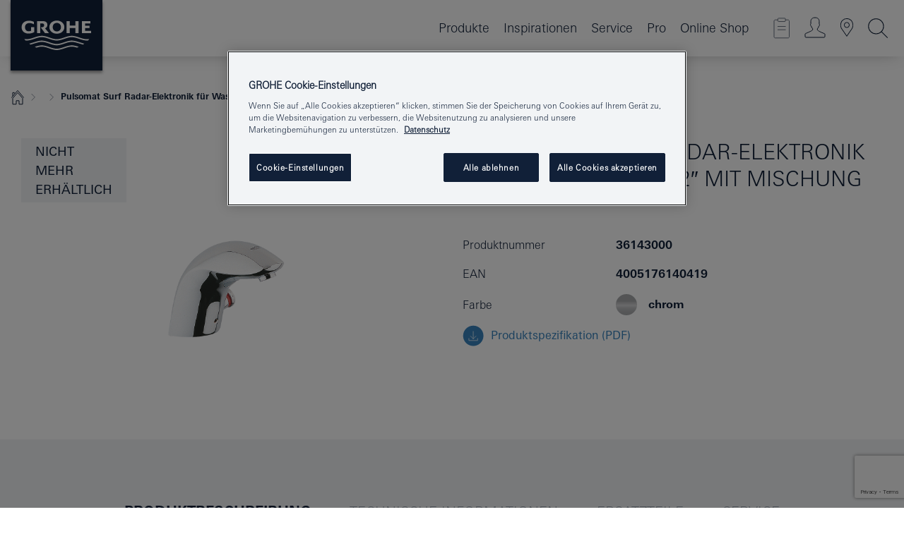

--- FILE ---
content_type: text/html; charset=utf-8
request_url: https://www.google.com/recaptcha/api2/anchor?ar=1&k=6Ld5BnUrAAAAACOtSpU_oBeSaRxEPMkGH6DlLrnx&co=aHR0cHM6Ly93d3cuZ3JvaGUuZGU6NDQz&hl=en&v=PoyoqOPhxBO7pBk68S4YbpHZ&size=invisible&anchor-ms=20000&execute-ms=30000&cb=sqov8tnifbip
body_size: 48775
content:
<!DOCTYPE HTML><html dir="ltr" lang="en"><head><meta http-equiv="Content-Type" content="text/html; charset=UTF-8">
<meta http-equiv="X-UA-Compatible" content="IE=edge">
<title>reCAPTCHA</title>
<style type="text/css">
/* cyrillic-ext */
@font-face {
  font-family: 'Roboto';
  font-style: normal;
  font-weight: 400;
  font-stretch: 100%;
  src: url(//fonts.gstatic.com/s/roboto/v48/KFO7CnqEu92Fr1ME7kSn66aGLdTylUAMa3GUBHMdazTgWw.woff2) format('woff2');
  unicode-range: U+0460-052F, U+1C80-1C8A, U+20B4, U+2DE0-2DFF, U+A640-A69F, U+FE2E-FE2F;
}
/* cyrillic */
@font-face {
  font-family: 'Roboto';
  font-style: normal;
  font-weight: 400;
  font-stretch: 100%;
  src: url(//fonts.gstatic.com/s/roboto/v48/KFO7CnqEu92Fr1ME7kSn66aGLdTylUAMa3iUBHMdazTgWw.woff2) format('woff2');
  unicode-range: U+0301, U+0400-045F, U+0490-0491, U+04B0-04B1, U+2116;
}
/* greek-ext */
@font-face {
  font-family: 'Roboto';
  font-style: normal;
  font-weight: 400;
  font-stretch: 100%;
  src: url(//fonts.gstatic.com/s/roboto/v48/KFO7CnqEu92Fr1ME7kSn66aGLdTylUAMa3CUBHMdazTgWw.woff2) format('woff2');
  unicode-range: U+1F00-1FFF;
}
/* greek */
@font-face {
  font-family: 'Roboto';
  font-style: normal;
  font-weight: 400;
  font-stretch: 100%;
  src: url(//fonts.gstatic.com/s/roboto/v48/KFO7CnqEu92Fr1ME7kSn66aGLdTylUAMa3-UBHMdazTgWw.woff2) format('woff2');
  unicode-range: U+0370-0377, U+037A-037F, U+0384-038A, U+038C, U+038E-03A1, U+03A3-03FF;
}
/* math */
@font-face {
  font-family: 'Roboto';
  font-style: normal;
  font-weight: 400;
  font-stretch: 100%;
  src: url(//fonts.gstatic.com/s/roboto/v48/KFO7CnqEu92Fr1ME7kSn66aGLdTylUAMawCUBHMdazTgWw.woff2) format('woff2');
  unicode-range: U+0302-0303, U+0305, U+0307-0308, U+0310, U+0312, U+0315, U+031A, U+0326-0327, U+032C, U+032F-0330, U+0332-0333, U+0338, U+033A, U+0346, U+034D, U+0391-03A1, U+03A3-03A9, U+03B1-03C9, U+03D1, U+03D5-03D6, U+03F0-03F1, U+03F4-03F5, U+2016-2017, U+2034-2038, U+203C, U+2040, U+2043, U+2047, U+2050, U+2057, U+205F, U+2070-2071, U+2074-208E, U+2090-209C, U+20D0-20DC, U+20E1, U+20E5-20EF, U+2100-2112, U+2114-2115, U+2117-2121, U+2123-214F, U+2190, U+2192, U+2194-21AE, U+21B0-21E5, U+21F1-21F2, U+21F4-2211, U+2213-2214, U+2216-22FF, U+2308-230B, U+2310, U+2319, U+231C-2321, U+2336-237A, U+237C, U+2395, U+239B-23B7, U+23D0, U+23DC-23E1, U+2474-2475, U+25AF, U+25B3, U+25B7, U+25BD, U+25C1, U+25CA, U+25CC, U+25FB, U+266D-266F, U+27C0-27FF, U+2900-2AFF, U+2B0E-2B11, U+2B30-2B4C, U+2BFE, U+3030, U+FF5B, U+FF5D, U+1D400-1D7FF, U+1EE00-1EEFF;
}
/* symbols */
@font-face {
  font-family: 'Roboto';
  font-style: normal;
  font-weight: 400;
  font-stretch: 100%;
  src: url(//fonts.gstatic.com/s/roboto/v48/KFO7CnqEu92Fr1ME7kSn66aGLdTylUAMaxKUBHMdazTgWw.woff2) format('woff2');
  unicode-range: U+0001-000C, U+000E-001F, U+007F-009F, U+20DD-20E0, U+20E2-20E4, U+2150-218F, U+2190, U+2192, U+2194-2199, U+21AF, U+21E6-21F0, U+21F3, U+2218-2219, U+2299, U+22C4-22C6, U+2300-243F, U+2440-244A, U+2460-24FF, U+25A0-27BF, U+2800-28FF, U+2921-2922, U+2981, U+29BF, U+29EB, U+2B00-2BFF, U+4DC0-4DFF, U+FFF9-FFFB, U+10140-1018E, U+10190-1019C, U+101A0, U+101D0-101FD, U+102E0-102FB, U+10E60-10E7E, U+1D2C0-1D2D3, U+1D2E0-1D37F, U+1F000-1F0FF, U+1F100-1F1AD, U+1F1E6-1F1FF, U+1F30D-1F30F, U+1F315, U+1F31C, U+1F31E, U+1F320-1F32C, U+1F336, U+1F378, U+1F37D, U+1F382, U+1F393-1F39F, U+1F3A7-1F3A8, U+1F3AC-1F3AF, U+1F3C2, U+1F3C4-1F3C6, U+1F3CA-1F3CE, U+1F3D4-1F3E0, U+1F3ED, U+1F3F1-1F3F3, U+1F3F5-1F3F7, U+1F408, U+1F415, U+1F41F, U+1F426, U+1F43F, U+1F441-1F442, U+1F444, U+1F446-1F449, U+1F44C-1F44E, U+1F453, U+1F46A, U+1F47D, U+1F4A3, U+1F4B0, U+1F4B3, U+1F4B9, U+1F4BB, U+1F4BF, U+1F4C8-1F4CB, U+1F4D6, U+1F4DA, U+1F4DF, U+1F4E3-1F4E6, U+1F4EA-1F4ED, U+1F4F7, U+1F4F9-1F4FB, U+1F4FD-1F4FE, U+1F503, U+1F507-1F50B, U+1F50D, U+1F512-1F513, U+1F53E-1F54A, U+1F54F-1F5FA, U+1F610, U+1F650-1F67F, U+1F687, U+1F68D, U+1F691, U+1F694, U+1F698, U+1F6AD, U+1F6B2, U+1F6B9-1F6BA, U+1F6BC, U+1F6C6-1F6CF, U+1F6D3-1F6D7, U+1F6E0-1F6EA, U+1F6F0-1F6F3, U+1F6F7-1F6FC, U+1F700-1F7FF, U+1F800-1F80B, U+1F810-1F847, U+1F850-1F859, U+1F860-1F887, U+1F890-1F8AD, U+1F8B0-1F8BB, U+1F8C0-1F8C1, U+1F900-1F90B, U+1F93B, U+1F946, U+1F984, U+1F996, U+1F9E9, U+1FA00-1FA6F, U+1FA70-1FA7C, U+1FA80-1FA89, U+1FA8F-1FAC6, U+1FACE-1FADC, U+1FADF-1FAE9, U+1FAF0-1FAF8, U+1FB00-1FBFF;
}
/* vietnamese */
@font-face {
  font-family: 'Roboto';
  font-style: normal;
  font-weight: 400;
  font-stretch: 100%;
  src: url(//fonts.gstatic.com/s/roboto/v48/KFO7CnqEu92Fr1ME7kSn66aGLdTylUAMa3OUBHMdazTgWw.woff2) format('woff2');
  unicode-range: U+0102-0103, U+0110-0111, U+0128-0129, U+0168-0169, U+01A0-01A1, U+01AF-01B0, U+0300-0301, U+0303-0304, U+0308-0309, U+0323, U+0329, U+1EA0-1EF9, U+20AB;
}
/* latin-ext */
@font-face {
  font-family: 'Roboto';
  font-style: normal;
  font-weight: 400;
  font-stretch: 100%;
  src: url(//fonts.gstatic.com/s/roboto/v48/KFO7CnqEu92Fr1ME7kSn66aGLdTylUAMa3KUBHMdazTgWw.woff2) format('woff2');
  unicode-range: U+0100-02BA, U+02BD-02C5, U+02C7-02CC, U+02CE-02D7, U+02DD-02FF, U+0304, U+0308, U+0329, U+1D00-1DBF, U+1E00-1E9F, U+1EF2-1EFF, U+2020, U+20A0-20AB, U+20AD-20C0, U+2113, U+2C60-2C7F, U+A720-A7FF;
}
/* latin */
@font-face {
  font-family: 'Roboto';
  font-style: normal;
  font-weight: 400;
  font-stretch: 100%;
  src: url(//fonts.gstatic.com/s/roboto/v48/KFO7CnqEu92Fr1ME7kSn66aGLdTylUAMa3yUBHMdazQ.woff2) format('woff2');
  unicode-range: U+0000-00FF, U+0131, U+0152-0153, U+02BB-02BC, U+02C6, U+02DA, U+02DC, U+0304, U+0308, U+0329, U+2000-206F, U+20AC, U+2122, U+2191, U+2193, U+2212, U+2215, U+FEFF, U+FFFD;
}
/* cyrillic-ext */
@font-face {
  font-family: 'Roboto';
  font-style: normal;
  font-weight: 500;
  font-stretch: 100%;
  src: url(//fonts.gstatic.com/s/roboto/v48/KFO7CnqEu92Fr1ME7kSn66aGLdTylUAMa3GUBHMdazTgWw.woff2) format('woff2');
  unicode-range: U+0460-052F, U+1C80-1C8A, U+20B4, U+2DE0-2DFF, U+A640-A69F, U+FE2E-FE2F;
}
/* cyrillic */
@font-face {
  font-family: 'Roboto';
  font-style: normal;
  font-weight: 500;
  font-stretch: 100%;
  src: url(//fonts.gstatic.com/s/roboto/v48/KFO7CnqEu92Fr1ME7kSn66aGLdTylUAMa3iUBHMdazTgWw.woff2) format('woff2');
  unicode-range: U+0301, U+0400-045F, U+0490-0491, U+04B0-04B1, U+2116;
}
/* greek-ext */
@font-face {
  font-family: 'Roboto';
  font-style: normal;
  font-weight: 500;
  font-stretch: 100%;
  src: url(//fonts.gstatic.com/s/roboto/v48/KFO7CnqEu92Fr1ME7kSn66aGLdTylUAMa3CUBHMdazTgWw.woff2) format('woff2');
  unicode-range: U+1F00-1FFF;
}
/* greek */
@font-face {
  font-family: 'Roboto';
  font-style: normal;
  font-weight: 500;
  font-stretch: 100%;
  src: url(//fonts.gstatic.com/s/roboto/v48/KFO7CnqEu92Fr1ME7kSn66aGLdTylUAMa3-UBHMdazTgWw.woff2) format('woff2');
  unicode-range: U+0370-0377, U+037A-037F, U+0384-038A, U+038C, U+038E-03A1, U+03A3-03FF;
}
/* math */
@font-face {
  font-family: 'Roboto';
  font-style: normal;
  font-weight: 500;
  font-stretch: 100%;
  src: url(//fonts.gstatic.com/s/roboto/v48/KFO7CnqEu92Fr1ME7kSn66aGLdTylUAMawCUBHMdazTgWw.woff2) format('woff2');
  unicode-range: U+0302-0303, U+0305, U+0307-0308, U+0310, U+0312, U+0315, U+031A, U+0326-0327, U+032C, U+032F-0330, U+0332-0333, U+0338, U+033A, U+0346, U+034D, U+0391-03A1, U+03A3-03A9, U+03B1-03C9, U+03D1, U+03D5-03D6, U+03F0-03F1, U+03F4-03F5, U+2016-2017, U+2034-2038, U+203C, U+2040, U+2043, U+2047, U+2050, U+2057, U+205F, U+2070-2071, U+2074-208E, U+2090-209C, U+20D0-20DC, U+20E1, U+20E5-20EF, U+2100-2112, U+2114-2115, U+2117-2121, U+2123-214F, U+2190, U+2192, U+2194-21AE, U+21B0-21E5, U+21F1-21F2, U+21F4-2211, U+2213-2214, U+2216-22FF, U+2308-230B, U+2310, U+2319, U+231C-2321, U+2336-237A, U+237C, U+2395, U+239B-23B7, U+23D0, U+23DC-23E1, U+2474-2475, U+25AF, U+25B3, U+25B7, U+25BD, U+25C1, U+25CA, U+25CC, U+25FB, U+266D-266F, U+27C0-27FF, U+2900-2AFF, U+2B0E-2B11, U+2B30-2B4C, U+2BFE, U+3030, U+FF5B, U+FF5D, U+1D400-1D7FF, U+1EE00-1EEFF;
}
/* symbols */
@font-face {
  font-family: 'Roboto';
  font-style: normal;
  font-weight: 500;
  font-stretch: 100%;
  src: url(//fonts.gstatic.com/s/roboto/v48/KFO7CnqEu92Fr1ME7kSn66aGLdTylUAMaxKUBHMdazTgWw.woff2) format('woff2');
  unicode-range: U+0001-000C, U+000E-001F, U+007F-009F, U+20DD-20E0, U+20E2-20E4, U+2150-218F, U+2190, U+2192, U+2194-2199, U+21AF, U+21E6-21F0, U+21F3, U+2218-2219, U+2299, U+22C4-22C6, U+2300-243F, U+2440-244A, U+2460-24FF, U+25A0-27BF, U+2800-28FF, U+2921-2922, U+2981, U+29BF, U+29EB, U+2B00-2BFF, U+4DC0-4DFF, U+FFF9-FFFB, U+10140-1018E, U+10190-1019C, U+101A0, U+101D0-101FD, U+102E0-102FB, U+10E60-10E7E, U+1D2C0-1D2D3, U+1D2E0-1D37F, U+1F000-1F0FF, U+1F100-1F1AD, U+1F1E6-1F1FF, U+1F30D-1F30F, U+1F315, U+1F31C, U+1F31E, U+1F320-1F32C, U+1F336, U+1F378, U+1F37D, U+1F382, U+1F393-1F39F, U+1F3A7-1F3A8, U+1F3AC-1F3AF, U+1F3C2, U+1F3C4-1F3C6, U+1F3CA-1F3CE, U+1F3D4-1F3E0, U+1F3ED, U+1F3F1-1F3F3, U+1F3F5-1F3F7, U+1F408, U+1F415, U+1F41F, U+1F426, U+1F43F, U+1F441-1F442, U+1F444, U+1F446-1F449, U+1F44C-1F44E, U+1F453, U+1F46A, U+1F47D, U+1F4A3, U+1F4B0, U+1F4B3, U+1F4B9, U+1F4BB, U+1F4BF, U+1F4C8-1F4CB, U+1F4D6, U+1F4DA, U+1F4DF, U+1F4E3-1F4E6, U+1F4EA-1F4ED, U+1F4F7, U+1F4F9-1F4FB, U+1F4FD-1F4FE, U+1F503, U+1F507-1F50B, U+1F50D, U+1F512-1F513, U+1F53E-1F54A, U+1F54F-1F5FA, U+1F610, U+1F650-1F67F, U+1F687, U+1F68D, U+1F691, U+1F694, U+1F698, U+1F6AD, U+1F6B2, U+1F6B9-1F6BA, U+1F6BC, U+1F6C6-1F6CF, U+1F6D3-1F6D7, U+1F6E0-1F6EA, U+1F6F0-1F6F3, U+1F6F7-1F6FC, U+1F700-1F7FF, U+1F800-1F80B, U+1F810-1F847, U+1F850-1F859, U+1F860-1F887, U+1F890-1F8AD, U+1F8B0-1F8BB, U+1F8C0-1F8C1, U+1F900-1F90B, U+1F93B, U+1F946, U+1F984, U+1F996, U+1F9E9, U+1FA00-1FA6F, U+1FA70-1FA7C, U+1FA80-1FA89, U+1FA8F-1FAC6, U+1FACE-1FADC, U+1FADF-1FAE9, U+1FAF0-1FAF8, U+1FB00-1FBFF;
}
/* vietnamese */
@font-face {
  font-family: 'Roboto';
  font-style: normal;
  font-weight: 500;
  font-stretch: 100%;
  src: url(//fonts.gstatic.com/s/roboto/v48/KFO7CnqEu92Fr1ME7kSn66aGLdTylUAMa3OUBHMdazTgWw.woff2) format('woff2');
  unicode-range: U+0102-0103, U+0110-0111, U+0128-0129, U+0168-0169, U+01A0-01A1, U+01AF-01B0, U+0300-0301, U+0303-0304, U+0308-0309, U+0323, U+0329, U+1EA0-1EF9, U+20AB;
}
/* latin-ext */
@font-face {
  font-family: 'Roboto';
  font-style: normal;
  font-weight: 500;
  font-stretch: 100%;
  src: url(//fonts.gstatic.com/s/roboto/v48/KFO7CnqEu92Fr1ME7kSn66aGLdTylUAMa3KUBHMdazTgWw.woff2) format('woff2');
  unicode-range: U+0100-02BA, U+02BD-02C5, U+02C7-02CC, U+02CE-02D7, U+02DD-02FF, U+0304, U+0308, U+0329, U+1D00-1DBF, U+1E00-1E9F, U+1EF2-1EFF, U+2020, U+20A0-20AB, U+20AD-20C0, U+2113, U+2C60-2C7F, U+A720-A7FF;
}
/* latin */
@font-face {
  font-family: 'Roboto';
  font-style: normal;
  font-weight: 500;
  font-stretch: 100%;
  src: url(//fonts.gstatic.com/s/roboto/v48/KFO7CnqEu92Fr1ME7kSn66aGLdTylUAMa3yUBHMdazQ.woff2) format('woff2');
  unicode-range: U+0000-00FF, U+0131, U+0152-0153, U+02BB-02BC, U+02C6, U+02DA, U+02DC, U+0304, U+0308, U+0329, U+2000-206F, U+20AC, U+2122, U+2191, U+2193, U+2212, U+2215, U+FEFF, U+FFFD;
}
/* cyrillic-ext */
@font-face {
  font-family: 'Roboto';
  font-style: normal;
  font-weight: 900;
  font-stretch: 100%;
  src: url(//fonts.gstatic.com/s/roboto/v48/KFO7CnqEu92Fr1ME7kSn66aGLdTylUAMa3GUBHMdazTgWw.woff2) format('woff2');
  unicode-range: U+0460-052F, U+1C80-1C8A, U+20B4, U+2DE0-2DFF, U+A640-A69F, U+FE2E-FE2F;
}
/* cyrillic */
@font-face {
  font-family: 'Roboto';
  font-style: normal;
  font-weight: 900;
  font-stretch: 100%;
  src: url(//fonts.gstatic.com/s/roboto/v48/KFO7CnqEu92Fr1ME7kSn66aGLdTylUAMa3iUBHMdazTgWw.woff2) format('woff2');
  unicode-range: U+0301, U+0400-045F, U+0490-0491, U+04B0-04B1, U+2116;
}
/* greek-ext */
@font-face {
  font-family: 'Roboto';
  font-style: normal;
  font-weight: 900;
  font-stretch: 100%;
  src: url(//fonts.gstatic.com/s/roboto/v48/KFO7CnqEu92Fr1ME7kSn66aGLdTylUAMa3CUBHMdazTgWw.woff2) format('woff2');
  unicode-range: U+1F00-1FFF;
}
/* greek */
@font-face {
  font-family: 'Roboto';
  font-style: normal;
  font-weight: 900;
  font-stretch: 100%;
  src: url(//fonts.gstatic.com/s/roboto/v48/KFO7CnqEu92Fr1ME7kSn66aGLdTylUAMa3-UBHMdazTgWw.woff2) format('woff2');
  unicode-range: U+0370-0377, U+037A-037F, U+0384-038A, U+038C, U+038E-03A1, U+03A3-03FF;
}
/* math */
@font-face {
  font-family: 'Roboto';
  font-style: normal;
  font-weight: 900;
  font-stretch: 100%;
  src: url(//fonts.gstatic.com/s/roboto/v48/KFO7CnqEu92Fr1ME7kSn66aGLdTylUAMawCUBHMdazTgWw.woff2) format('woff2');
  unicode-range: U+0302-0303, U+0305, U+0307-0308, U+0310, U+0312, U+0315, U+031A, U+0326-0327, U+032C, U+032F-0330, U+0332-0333, U+0338, U+033A, U+0346, U+034D, U+0391-03A1, U+03A3-03A9, U+03B1-03C9, U+03D1, U+03D5-03D6, U+03F0-03F1, U+03F4-03F5, U+2016-2017, U+2034-2038, U+203C, U+2040, U+2043, U+2047, U+2050, U+2057, U+205F, U+2070-2071, U+2074-208E, U+2090-209C, U+20D0-20DC, U+20E1, U+20E5-20EF, U+2100-2112, U+2114-2115, U+2117-2121, U+2123-214F, U+2190, U+2192, U+2194-21AE, U+21B0-21E5, U+21F1-21F2, U+21F4-2211, U+2213-2214, U+2216-22FF, U+2308-230B, U+2310, U+2319, U+231C-2321, U+2336-237A, U+237C, U+2395, U+239B-23B7, U+23D0, U+23DC-23E1, U+2474-2475, U+25AF, U+25B3, U+25B7, U+25BD, U+25C1, U+25CA, U+25CC, U+25FB, U+266D-266F, U+27C0-27FF, U+2900-2AFF, U+2B0E-2B11, U+2B30-2B4C, U+2BFE, U+3030, U+FF5B, U+FF5D, U+1D400-1D7FF, U+1EE00-1EEFF;
}
/* symbols */
@font-face {
  font-family: 'Roboto';
  font-style: normal;
  font-weight: 900;
  font-stretch: 100%;
  src: url(//fonts.gstatic.com/s/roboto/v48/KFO7CnqEu92Fr1ME7kSn66aGLdTylUAMaxKUBHMdazTgWw.woff2) format('woff2');
  unicode-range: U+0001-000C, U+000E-001F, U+007F-009F, U+20DD-20E0, U+20E2-20E4, U+2150-218F, U+2190, U+2192, U+2194-2199, U+21AF, U+21E6-21F0, U+21F3, U+2218-2219, U+2299, U+22C4-22C6, U+2300-243F, U+2440-244A, U+2460-24FF, U+25A0-27BF, U+2800-28FF, U+2921-2922, U+2981, U+29BF, U+29EB, U+2B00-2BFF, U+4DC0-4DFF, U+FFF9-FFFB, U+10140-1018E, U+10190-1019C, U+101A0, U+101D0-101FD, U+102E0-102FB, U+10E60-10E7E, U+1D2C0-1D2D3, U+1D2E0-1D37F, U+1F000-1F0FF, U+1F100-1F1AD, U+1F1E6-1F1FF, U+1F30D-1F30F, U+1F315, U+1F31C, U+1F31E, U+1F320-1F32C, U+1F336, U+1F378, U+1F37D, U+1F382, U+1F393-1F39F, U+1F3A7-1F3A8, U+1F3AC-1F3AF, U+1F3C2, U+1F3C4-1F3C6, U+1F3CA-1F3CE, U+1F3D4-1F3E0, U+1F3ED, U+1F3F1-1F3F3, U+1F3F5-1F3F7, U+1F408, U+1F415, U+1F41F, U+1F426, U+1F43F, U+1F441-1F442, U+1F444, U+1F446-1F449, U+1F44C-1F44E, U+1F453, U+1F46A, U+1F47D, U+1F4A3, U+1F4B0, U+1F4B3, U+1F4B9, U+1F4BB, U+1F4BF, U+1F4C8-1F4CB, U+1F4D6, U+1F4DA, U+1F4DF, U+1F4E3-1F4E6, U+1F4EA-1F4ED, U+1F4F7, U+1F4F9-1F4FB, U+1F4FD-1F4FE, U+1F503, U+1F507-1F50B, U+1F50D, U+1F512-1F513, U+1F53E-1F54A, U+1F54F-1F5FA, U+1F610, U+1F650-1F67F, U+1F687, U+1F68D, U+1F691, U+1F694, U+1F698, U+1F6AD, U+1F6B2, U+1F6B9-1F6BA, U+1F6BC, U+1F6C6-1F6CF, U+1F6D3-1F6D7, U+1F6E0-1F6EA, U+1F6F0-1F6F3, U+1F6F7-1F6FC, U+1F700-1F7FF, U+1F800-1F80B, U+1F810-1F847, U+1F850-1F859, U+1F860-1F887, U+1F890-1F8AD, U+1F8B0-1F8BB, U+1F8C0-1F8C1, U+1F900-1F90B, U+1F93B, U+1F946, U+1F984, U+1F996, U+1F9E9, U+1FA00-1FA6F, U+1FA70-1FA7C, U+1FA80-1FA89, U+1FA8F-1FAC6, U+1FACE-1FADC, U+1FADF-1FAE9, U+1FAF0-1FAF8, U+1FB00-1FBFF;
}
/* vietnamese */
@font-face {
  font-family: 'Roboto';
  font-style: normal;
  font-weight: 900;
  font-stretch: 100%;
  src: url(//fonts.gstatic.com/s/roboto/v48/KFO7CnqEu92Fr1ME7kSn66aGLdTylUAMa3OUBHMdazTgWw.woff2) format('woff2');
  unicode-range: U+0102-0103, U+0110-0111, U+0128-0129, U+0168-0169, U+01A0-01A1, U+01AF-01B0, U+0300-0301, U+0303-0304, U+0308-0309, U+0323, U+0329, U+1EA0-1EF9, U+20AB;
}
/* latin-ext */
@font-face {
  font-family: 'Roboto';
  font-style: normal;
  font-weight: 900;
  font-stretch: 100%;
  src: url(//fonts.gstatic.com/s/roboto/v48/KFO7CnqEu92Fr1ME7kSn66aGLdTylUAMa3KUBHMdazTgWw.woff2) format('woff2');
  unicode-range: U+0100-02BA, U+02BD-02C5, U+02C7-02CC, U+02CE-02D7, U+02DD-02FF, U+0304, U+0308, U+0329, U+1D00-1DBF, U+1E00-1E9F, U+1EF2-1EFF, U+2020, U+20A0-20AB, U+20AD-20C0, U+2113, U+2C60-2C7F, U+A720-A7FF;
}
/* latin */
@font-face {
  font-family: 'Roboto';
  font-style: normal;
  font-weight: 900;
  font-stretch: 100%;
  src: url(//fonts.gstatic.com/s/roboto/v48/KFO7CnqEu92Fr1ME7kSn66aGLdTylUAMa3yUBHMdazQ.woff2) format('woff2');
  unicode-range: U+0000-00FF, U+0131, U+0152-0153, U+02BB-02BC, U+02C6, U+02DA, U+02DC, U+0304, U+0308, U+0329, U+2000-206F, U+20AC, U+2122, U+2191, U+2193, U+2212, U+2215, U+FEFF, U+FFFD;
}

</style>
<link rel="stylesheet" type="text/css" href="https://www.gstatic.com/recaptcha/releases/PoyoqOPhxBO7pBk68S4YbpHZ/styles__ltr.css">
<script nonce="awsiAP35oOXgQmeqr94gYA" type="text/javascript">window['__recaptcha_api'] = 'https://www.google.com/recaptcha/api2/';</script>
<script type="text/javascript" src="https://www.gstatic.com/recaptcha/releases/PoyoqOPhxBO7pBk68S4YbpHZ/recaptcha__en.js" nonce="awsiAP35oOXgQmeqr94gYA">
      
    </script></head>
<body><div id="rc-anchor-alert" class="rc-anchor-alert"></div>
<input type="hidden" id="recaptcha-token" value="[base64]">
<script type="text/javascript" nonce="awsiAP35oOXgQmeqr94gYA">
      recaptcha.anchor.Main.init("[\x22ainput\x22,[\x22bgdata\x22,\x22\x22,\[base64]/[base64]/UltIKytdPWE6KGE8MjA0OD9SW0grK109YT4+NnwxOTI6KChhJjY0NTEyKT09NTUyOTYmJnErMTxoLmxlbmd0aCYmKGguY2hhckNvZGVBdChxKzEpJjY0NTEyKT09NTYzMjA/[base64]/MjU1OlI/[base64]/[base64]/[base64]/[base64]/[base64]/[base64]/[base64]/[base64]/[base64]/[base64]\x22,\[base64]\x22,\x22wqdZw5rDusOxw4vDicKGwrsaw6tzw5bDg8KSUQTCtsODOcOQwqVTRcK4fhs4w4dgw5jCh8KtOxJowowBw4XClGhgw6BYPC1DLMK6LBfClsOeworDtGzCtzUkVG0WIcKWbcO4wqXDqytYdFPChcO1DcOhYEB1BQ5Zw6/CnXUND3ojw5DDt8OMw7tvwrjDsVgOWwkCw4nDpSU/woXDqMOAw54sw7EgHkTCtsOGT8Oyw7ssAMKWw5lYVhXDusOZRsOzWcOjcBfCg2PCowTDsWvCn8K0GsKyIsOlEFHDmRTDuATDtcO6wovCoMKiw64AWcODw4pZODHDlEnClmnCjEjDpSgObVXDvsO2w5HDrcK1wo/[base64]/CvMOXMylxIGfCq8Obw5HCg1LDtMOeasKZFsOKewzCsMK7XsOjBMKLYBTDlRoed0DCoMO1D8K9w6PDo8KCMMOGw4UOw7ISwrfDpxxxQjvDuWHClgZVHMOxZ8KTX8OgIcKuIMKrwp80w4jDqQLCjsOeSsOxwqLCvVHCn8O+w5w9fFYAw6Ubwp7ClyHCrg/[base64]/w7DDgmTCoDEiwpXCoMKxw6XDr3nDk07DhjfCgl/CpEojw4QIwp0dw55rwpTDsyQRw6dRw6bCoMOlaMKrw6E7RsKZwr/Dsk/[base64]/DpToieMKiZMOsBE3Dq8OswoDDgXnDhikfM8OEw6vDqcObNRrCocK8BcO7w40Od0bDrW40w7TDjCoFw49fwp1uwpfCgcKRwp/CnyUSwqzDsw4nFcKlEhxmV8OuWGNFwqo2w5cVHB/DvV/CpcOAw71zw5fCj8Ozw7p2w4dJw55gw6rCn8OmZsO+Fi9EDDzCtMKIwr8wwr7DnMKcw7QnUx9NUkg4wppSV8OHw5UbaMKELg9xwp/DssOIw6DDugtZwqoMwoDCoUzDtxtDD8K/w4zDtsKEw69oHhjCqQ3DhsOHw4d0w6AfwrZpwq87w4grQkrDpgMERWRVLMKrH0jDsMK1ekPCuVZIIF4wwp1bwrTCg3IewpggQg7Cjws3w7DDsip0w6PDmHbDhQwoAcOnw7zDkl0xwpzDmihHwpNvIcKCD8KOfMKHIsKudcKTKUtOw6ZVw4DDrgU6STZDwqPDssKkay5/wojCuHMbwotqw5PCgDPCrSvCjwbDh8OvScKlw6BuwqEtw6sEA8OpwrTCtnEdasO7Wn3DlVbDrsOZahPDhjdYG35RHsKSNktYwosUwo/CtVFJw5nCosK7w4LCm3QkTMKAw4/DjcOtwokEwr8NFz1tSyDDtwHDtTDDtWXCk8KZG8KpwpLDvTPCmEwDw5ZrDcKbH2nCmcKMw5TCksKJA8K9VTJhwp9Gwq4cw6VRwrsJZ8KQKSgdDRxQSsOyOXTCosKew45DwpHDiSJPw64Two0MwrdRUEFhNG0mB8OWUDXCr1/[base64]/Dn8KLwrDDlAwwBMKBHn3DiUQfwo1AwpvCnMK8GyNKFsKtZ8O6cR/DjyPDg8OdAUBeTnMQw5vDtWzDgFzCrD7Dh8ORFcKLMMKrwqLCisO3FAxIwp3CvcOAPxtAw53DjsOWwq/DvcONX8KbRgdQw6VXw7QZw5TDuMKMwoofHivCvMKUw54lQy0sw4J6J8KdOzvCnEYCc2gqwrJbB8KJa8Kpw4Qww5pnMMKCfxRJwrEhwpXDsMKVBU57w4PDgcKywprDh8KNZ13CoSM3w7DDuwkbbMO9D2MabUXDmw/CihlCwo40JVNywrV3TMOqViBUw7jDlgLDg8Kbw6RDwqHDqMOxwpzCvwIVKMOgwpLChcKMWsKWUCvCphDDqkzDusOvdcKrw4ZHwrXDt0BOwrlzw7jCtmgHw5fDvkTDrMOywqTDr8KxcsKiW30uw7bDrycBMcKTwpVXwo1ew5lwNhMyccK7w5N/BwVfw7pJwpfDhF53XsOAew8sC3TDgX/CuSZEwr1OwpXDvcOgJcObfyhVZ8OuI8Ojwrgmw61cGVnDqH95F8KzZUzCpAjDh8OHwrcZTMKeC8OpwoNUwrRCw7fDphF/w7YmwrNZV8O+D30Uw43CucK/BzrDqMOFw7BYwrVSwoI4NXPDiW7Dv1nDlgUGAxt/aMKbBcKRwq4qDhvClsKbwrTCscOeNm7DiivCp8OGEMOLMCHDmsK7w60Uwr0Ywo7DmnNVwqzCkxfCjcKBwqtvAgZ7w7pxwq/DjMOBXx3DlTXCssKMYcOacTVUwq/DjT3CqgQ6cMOEw45RFcO6W15EwrAVL8O8J8Ooc8OJDhEfwqAjw7bDhcO4w77CnsOrwqJCw5jDnMKwZsKMbMOFbybDoGvDlD7CnEx/wqLDt8O8w7cgwp3Co8K8DsOAw7Z+w57Cm8KTw43DgsKIwrzDnlHCnATCgnhiBMKZFMOUWCB9wqgLwqpPwqLDqcOaI37Dngp5CMKlHQ/Drzg1HcOawqXDm8O/w5rCsMO7D1/DhcKcw4Eaw6zDvkfCrhcYwqLDilNiwq/CpMOJAMKKwo7ClcK0UhZhwpHClxMGNcObwpgfQ8OGw4gveWxtCsKRSsKubEzDoBlVwqRNw5/DlcK8woAqEsOyw6fCp8OmwrDChFXCu2sxwo7Di8KhwoPDnsKAZMOkwpopDih8ScOfwr7CpT45Z0vCo8OKGCsYwr7CsAlcw64fUsO7YcKhXsOwdxEHPsOpw5PCvm8RwqFOPMKew6EbTXDDjcOgwo7CicKaacOGdE/DmTd2wrwjw59NIDLDn8KsGsOOw4APZcO0TxbCscOgwoLCtxE+w7pLBcKkwqhbM8OsZVcEwr0qw4TDkcOCwrs+w504w5cyJ2/ClsKsw4nCrsOvwpo/P8ONw7jDjSx9wpbDv8OIw7LDmVcNGMKMwogKIhR/MMO2w47Du8KjwrQQaC9pw4oDw4PCvAHCnD0gQMOrw6HClTnClcKzRcKve8K3wq1WwrElPwkFw4LCrirCsMOSGsOOw686w79vEsOQwoAhwqfCkAxMPlwuaWZKw69dZcK9w7c6wq/DqMOJw6UXw5bDmjzCj8KMwqHDqifDsA0bw7QmAn/Drmpuw4LDhG/[base64]/CvxTDqE7Do8KTe0/[base64]/KkjCnsK7woQ6EC3CmcKVTV/DkAXChcKFw556J8OewrDCmsKvacOdBAXDuMKTwoJVw53ClsKMw7fDplzCh2Myw4YJw586w4rCmMKUwqrDmcOHRMKPbMOtw5NowpzDqsK0wqdWw73CmglrEMK7TMOoRVnDqsK4PFrCtsOsw5Ruw7gmw4pyCcOSbsK2w40Ow4/Cp13Dv8KFwrDCpMOPOzhDw4wkGMKrKMKXUsKuc8OjVjvCmUArw6jDocOvworCiHBCWMK/UGY1ecOIw6FYwpd5KFvDkgVdw6hfw4vClMOAw79XUMOXwp/CtMKsIX3CucO8w7BWw4kIw5kZPsKxw4B2w5xuEgTDpRLClcKbw5ALw7sQwpnCr8KgfMKFf0DDlsOfGsO5DT7CksOiJFPDpXJ4UAfDtC/Dn1dEY8OxE8Kewo3DoMK7IcKewrUvw7cidG86wqcUw7LCncOhUMKrw5MIwqgcGsK/worCg8OywpUnE8OIw4ZWwpXCm2jCrMO3w5/CscO6w4NWOMKFBMKVwqzDmDPCvsKcwpcYCQ0wU0nCisKgT1sMLcKCU0TClMO2wrjDiBkPw4rDgmvCkRnCtCRSMsKgwojCt1xbwqDCoQETwpTCn2HCtMKIf1YVwoHDusKTw5PDuAXCqsOtMMKNYBwwTSJ4UsK7wq7DpGYBRR3DrMKNwpPDhsK/OMKlw7xcMGLCnMO3PDckwprDrsOgw5Vpw5A/w6/CvsOnX2cVXcObOMOOwo7CmsOPU8OPw7wsZ8OKwojDqwtxT8K/UcO4HcOCIMKLFQrDjsKOOVt/ZDlIwpRCIjNyCsK8wo5JWwhgw4NLw77CgzvCtWp0wr05Ux7CpMOuw7MTQMKow4gnwpXCsXbDuWojK2fCkMOpDMO4IDfDr2PDq2Abw5vDhBdYA8Kkw4Q+cDrDsMOOwqnDq8O0w6/CrMOOdcOfP8K+SMO8ecOCwqxDZcKMdhQowo/Dg1LDnMKHQcKFw4w/UMODbcOfw6Fiw60ywq/Ck8K1eX3DvSTCk0MOw7HClgjCq8OnVMOuwo09VMKLBi5cw7AcTMODDw1CQkZOwqjCscKgw7/Dhn4qecKTwqhMHxvDmDYod8OnW8KgwopGwpN4w4pHwpTDu8K/[base64]/wpXCn8O2wqFmFnPChwswPWDCpVDDnsKUwpHCgcOUIsK9wq/[base64]/[base64]/CmQxUOyLDj3ENVcKzMMKKcRXCkMKFwpESN8OVBR9Yw7Mbw6jDnsOYITnDhG/[base64]/IcKXCApRA8Opw4bCkhLCm3oGwrrCn8O0wp3CrsOpw6TDq8K+wqkkw7rCvcKjD8KawrjChg9BwogkalrCusKIw5nDk8KHGMOmYg3CpsO2CEbDsFTDusOAw7kpS8ODw53Cg03CscK9Rz9tFcKSN8OXwq7DhMKrwqAQwpnDu20/w7vDrMKKw4F1FcOJDsOpYkzDicOCDMKnwoEHN0Z6G8KPw4F2wqd8BsOBH8Knw63CvybCpcKsBcOnaWjDn8OZZ8KhE8Ohw41SwrHCr8OcXUotbsOcb0UCw4pmw4V/RjYvTMOQayVOdsKNESDDm2zCr8Kkw7Rlw53CnsKYw7vCusOmZTQHwrVbZcKPISDDvsKrwr9zWyNJwprDvB/DkSpODcKQwqt3woVvWcK/bsOVwrfDv3ETWSZWU0LDvXzCoSvCvcKcwqTCnsKxH8KWXA9Swq3CmwEoA8Ohw6DCmEg6MnjCjww2wo0qEcK7KBnDs8OQMcKTRzUnbyA/BsOEVHDDjMOOwrQqGSJlw4PCrER/woDDhsO8YhUeZzd6w61GwrjDicOJw6LCojfDmMOFJcONwpPCrQPDnS7DrQRFYcO0SQ/[base64]/CvsKewonCusKIAMKIwojDusKPw6t6w4kHaR0icWkpesORWyTDgMKyfcKkwpZxDg1Gwp5QDsKlA8K8T8ORw7BtwqlyGsOswpYhGsK/w585w5VdGsKwRMOaEsO1GGZ8w6TCjnnDpMKeworDhcKBXcKOT28wNFI2M3d2wqlbOHLDlsOqwrdcOgcmw7ouBmzCpcOrw4/CnWDDm8O7IsO4O8KrwpIdfMOMaSYPN1gmUxTDtyHDusKVV8O7w4XCssKaUSvDpMKGfArDlsK8cSYGIMK2ZsK7wo3DmCLCkcO0w7TCpMOTwo3DtCRJABR9wqo7Z2/[base64]/wosRwo4kw7bDkUw1w4bDoFNowq/CiiBlw4/DonB/[base64]/w4IGAzEhVcKYMEjCoMOjw4BYw43CqsKqw7MLDiDDrl/CmzQ0w7klwow9OhgHw4JeZRLDgg4Sw4jDqcK/cS55wqBlw7EowrbDrjzDgiPDj8OowqLDhcK6CSVZd8Kfw7PDmjTDmTMcO8OwP8O3w5kmLcOJwrrCrcKLwpbDt8KyEAJ4SyXDlFXCmMKNwrvClykpw4TCksOuWXPCjMK/AcOzf8OxwqbDljPClDp7ZljDsXU8wr/Cvy9HWcKVE8OiRGPDl03Cq0INbMOTDcOjw4LCuGBww7jDrsKcwrpoLgvCmmtAGCLCijECwoLDmFrCinjDtgNiwpomwozCun1MHEMSe8KKN3RpS8OywplJwpcQw5QFwrIgYDLDoCF3YcOsIsKQw6/ClsOqw4HCrWttV8OWw5RxUsO3JlciVHwOwpxawrp7wqnDiMKBacOZwp3Du8OZQ1k1PVTDusOfw4g3w61Ewq3Ch2XClsKQw5F8wobCsSHDlcOcPzQnDk7DrcOQVAoxw7nDkw/CmcOxw4diNkIMwoUVCMKka8Ocw61RwocYXcKNw5TCvsOUO8K6wqdkPxvDqlNtB8KbPTHCl391wprCuT85w4VSYsKRfEPDui/DosOiO1PCh1Ejw4FfV8KjV8KOcVI/FlPCvjHDgMKWUHzCvGjDjV1xI8KCw6kaw6vCscKeXS9rGEEfAMOCw5vDuMOPwrnCsFR/w59hRFvCr8OmBFbDvMOpwpY3L8O1wrXCkxgdXsKuE0bDtyrCncKHcjBAw5FNRk3Dmi8QwpnCgQvCgUx5w71/[base64]/w5nDrQ7DmRpswotpLUlbDkHDq3nCmcKEKRLDjMK1wrQOJcOowprDm8K6w7rCs8K4wqnCpUTChUXDucOWKXrDtcOETTjDt8OZwrrCsk7Dh8KWGH3CtcKPQcKFwovCk1TDsSVXw7khdXjDmMOjKcKhU8OTB8O5dsKPwp0sVHbDrRTDm8KEGMKUw5PDow/ClzQzw6DCjMOiwqHChMK5GgTDnsOsw788HQHCnsK0Fw9IdFzChcKhRCZNbsK1B8OBMMKTw6fDtMODacK2IMObw4EnCmPChcOUw4zCksOcwohXwobCv3MXL8O/GGnDm8OBdnNOwolyw6ZePcKjwqIDw5t3w5DCm3zDmMOiAsKswp0Kw6Jjw5zDvz0Mw57Cs0XCvsORwplWaXcswqvCiE8Dw75yW8K6w6TCvgM+w6rDocKGQ8KjKWzDpgjCpVEowqQtwrFmLsOHWj9Hw73CqMKMwq/Dl8Oaw5nDqsOrE8K/OMK5wrfCtcKTwq/Dr8KfbMOxwoIJw4VOWsONw7jCi8OUw53DrcKjw4bCrgVPwrLCsl9vIzHCjTfCk144wqjDl8KqSsKOwrPClcKhw4wwAk7CjSbDp8K5wr7CnjUxwpBGXcOiw5vDuMO3w6PChMKrfsO/CsKSwoPCkcOuw7PDmCHCp2hjw7PCnTHDkQ9Zw6DDoxZ4wr/[base64]/DgkgFJMOhOcKFw5toeV19IxjCghEFw4PDun/DpsKudGPCt8O7cMK+w5bClsK8CMKNQ8OlIVPCosO3CgBMw7sZfMK1YcOCwoTDvWYeamvClhlhwpAqwqAiZRcQBsKgZcKIwqIsw6EGw7txX8KswppMw7NsaMKVKsKBwropw4/CnMOAEQoZRBLCsMKVwo7CjMOxwozDssKDwqV9D27DosOCXMOIw7DCkglvY8Kvw6dQIyHCkMOYwrzDvgjDlMKCFgvDvCLCqEZpcMKOJC/[base64]/[base64]/DgsOAbWDChsOHw5Ykb8OGScKowpU6W1/[base64]/DlcOvLMKOwq3DlDLDl8Kmwo/[base64]/bcOywpXDrUZiwofDuwnDm8OqwrzCvcKjLMKSbRxvw7DChWJwwqAkwrNgGUdqVSTDocOFwqpRSRRJw4PClgHCkBzClxAeHmZFLyAywo9Mw6vDrcOXwo/Cs8KNZcOdw78mwr0dwpEOwrLDgMOlw4jDssKZGsKhJ2Edbmtyf8Osw4Zdw58rwok4wpDCrDguTnd4TsOYKsKFV3rCgsO9YkIqwoHCm8KWwo/[base64]/CgnMTegfCqBHDpkRTIBZoeMOAOsONw60rCVXDuhRZJMK8cjNswqUCw5jDkcKlKMOjw6zCr8KDwqBNw6dGIsKqKHnDu8O/QcOkwoTDtz3ClMK/wpMiBMK1OnDCiMOzCjphO8OAw4/CqyTCksOxNE5zwpnDiWLCi8Ocw7/Dh8KxXxnDrMK2wrDCulXDpFwbwrvDgcKCwowHw74KwprCm8KlwovDk1jDlcKTwoXCj2F6wq1Uw6Alw5zDr8K4QMKCw5k1GcOVd8KaTQrDhsK8wpELw7XCoTzChyoQcz7CqSsgwrLDjhk7SiXCvT/CoMOraMKZwooyTBjDhMOtHm8pw4jCg8OXw5/[base64]/[base64]/DmEDDrCcRwogMBnPDrcOmwqzDqcO/[base64]/[base64]/[base64]/[base64]/[base64]/Co2gEwrsLU8Ozw78Zwo1casKARsO7wo8OK30mFcOew5hlSMKcw4HDuMOxLcK/P8OowpvDq0wmOVEQw4UhDwXChjbCoXVYwr7CoklYPMOMwoLDvMO2wpJcw5zCh0FHJMKBSsKGwql5w6/[base64]/DiMKZwr/DrEzCr3gYf2UIccKqLsKEesOQV8KAwoBYw51qwqUOUcKawpUNNcOEdk5zV8O8wpgew5LCnREaVC9uw6F9wq7Ckhh/wrPDmsOiagMfG8KyOVnChj3CssKBeMOqL1bDhGPCn8OTfMK9wqJVwqbCvcKQJmzCusOyATtAw74vGzPCrmXChRfDjkTCuklsw7MAw6xIw65Jw7wtw7jDicOOTcKYeMKNwpjCi8ONwol/eMOoPwXCi8Kow4fCtcKFwqM+P07CpmXCscO/GAgtw6TDjMKqPxvDj1LDhBJpw7zCp8KoRAhVR2NowoJnw4TDuyMSw5ZzWsOpwoQaw78Rw4vCty8Iw4h4wrHDiGtLG8KFCcOlHTfDsWRJTMOXwrhgwq7ChzZWwpVtwrgrQMKow49Rw5fDgMKFwqAdYErCoE/CmMOOdmzCnMKtABfCu8ORwrkrU0UPGARlw5sTQcKKMmtyM3BdHMOgN8KTw4sUcDvDrloFw4MBwpJZwrnComXCl8Occ2MiPMKKHXZTG2zCoU5lIMOPw44iVcOrZmTCozYnCAnDpcODw6DDuMKNw7jDs2DDssK6Jl/CiMKPw4nDo8KIw7xIDkI/w4NHIcKUwoxgw65tEMKYKW7DqsK+w57Do8OsworDlFVNw606GcOKw6nDvW/DjcOXEsOow6NJw4ctw6V1wolDY37DlAwrw7wrY8O6w5hkIsKcScOpFBlrw7DDtyzCnX/[base64]/CsMKvw77CncKPXUA8wqvCsgxxEMKKw5HCmR4TIC7DgsK0wpsow5fDiEo1W8K/wprChmbDoWdrw5/[base64]/Dl8OHwotEw4DDh8KJPVzDuMKDw5syXsOVw6rDp8K5Lwk2dGnDglFXwpJ8DcKTCsOKwr4Ewqoew6DCjcOrEsKDw5M3wrvCm8O7w4U4woHDjDDDrcOpBAIuwo3DuxBjOMKOOsOJwobCmcK8w5nDrmPDocKscW9hwpnDhH/CtGvDgnXDtsKEwpYrwo7CgMOYwqJZOhdpAcOxbHcNwpDCjSxxZzkvWcOMe8KvwozCuA4RwprDuDBuw6DDlMOnwp5Ew67CmDfCmSDCpsO2EsKvEcOhwql5wqAtw7bCu8K9fQNkKDXDlsKbw7gNworCtAkyw78kFcKZwr7Cm8KLH8KhwqPCkMK5wpBOw7QkZw1lwpJGOh/Cgw/[base64]/CnsODw79/UD3CmT8lwo5Xw7EXw44fw4Uhw7HCpsOQw7wdYMKkOQvDrsKQwoBEwqnDjivDgsOIwqksGzVHw4HCn8Oow4RHKG0Mw6/CrVHChsOfTMOdw7rCq1V1wolAw7BAwofCrsKRwqZsaRTCl2/DsjjDhsKWdsKww5hMw7vDh8KIeAHDsj7Ci1fDggHCjMO8ccK8csKFTAzDkcKzw4zCmcKIXsKBw5PDgMOKbcK+HcK7AcOsw4tOScOaOcOdw4HCkcK6wpswwq8ZwqoPw549wqPDocKvw63CpsKqaCIoOCNMS0xxwp0/w47DrMOLw5vCokTCscOZMyx/[base64]/CqFVUURsRwr50wpDCrE7DmB/DsQtXw7LDu0vDswrCpgnDvMK9w4IFw6ZSI3PDh8KlwqZEw689NsKIw7nDq8OOwrTCo2x0wqPCk8OkDsOdwq3DjcO0w4BGw4zCu8Oqw6A4w7DCucKkwqF2w5nCn1Q/[base64]/CtE0HRXDDiDUFcV/Cu8Olw5QnasOLeVoNwrBranYvw53DicKaw6TCjydXw58wT2BFwox7wpzCnixQw5hBHcO4w57CmMOIw7hkw7ENHcKYwqPDqcKgZsKiwqLDvFfDvCLCucKewo/Cmh8fMS5mw5zDoA/DrcOXKCnCtntWw57DvFvCkTcMw6JvwrLDpMKiwrBOwoTCgR/DnMOEw74kDxRswpIqdMOMw5DCiznCnRfCm0DDrcOTw7VTw5TDmMK9wpvDrjRLY8OnwrvDoMKTw44EHk7DgcO/wp8oAsKRw5nCqMK+w6HDqcKwwq3CngLDusOWw5E4w7E8w68gFMKKD8KqwpodCsKjw4nCpcOVw4UtEjUFci/DtWvChhbDhEXCs0tVTsKKdcOWC8KeZSVew5UXLgTCjiXCvsO2McKtwqrDv01kwoJiO8O2GMKBw4d1VcKAYMKzRQtGw48GISVCWsKMw5XDh0vCkTsKw6zDp8KpOsOhw57DunXCgsKLe8O6DgxtF8K4ShVSw782wrg+w7hXw6k/w5tMfMKiwr04w7XDnsOKwrsnwqPDmkkGacOjK8OMKMKyw6XDtFUMSMKSLsKnV3DCiWvDklzDp0d9a1DChxY2w5XCiGTCq3E/csKQw5jDkcOaw7PCuEBmAsOCMjEVw7RPw5bDlRDCrMKxw5swwoPDpMOqfMOnBMKiSMKyU8OuwoJXRMOCGksDecKYw4zClsO8wr/ChMKVw5zCnMOuQ0ZiB0jChcOqETBIej4CcB9nw7vCtMKjHgzCjMOhPTPCmkMVwogTw7TCjcKdw51HC8OPwrYIQSTDhsO/[base64]/Cg00Ew5/Dp8Krwr/DnWDDum3Ch8Kaw515w5jDhmg3CsOpwqF5woTCihPDkEfCksOsw7DCnzDClcO4wr3DrG/DlsOswrbCk8KOw6PDjGMtGsO2w5cHwr/[base64]/e8Kcw6DCusK0wp0Tc8OIcVgjw4nCrcKISGFeBCdtZ2Q8wqfCik5zLUFeE1LDoQDCjwvCm3ZMwqTDo2xTw47CqSjCjsKew4MWbhcQH8KkeEjDucKvwoAeZA/ComwFw6rDscKOBsOZOizDgC8Sw7YYwoYQcsOgJsOPw4DCnMOUwoImHzpCVV/DgjjDgCvDt8OXw6YpU8KDwqfDsG5pZ3vDp0vDlcKYw6PDiDEXw7bDhMKAMMOCHXgow7DDkm0qwohXY8Kcwq/[base64]/DticmAgDCtUTDnTUmw7DDsAHCtSQWf2HCtE9Jwp7DuMO4woDDjSgnwonDl8KIw4TDqX47IsOwwrxHwq1ECcOtGQfCt8ORN8KSMnzCr8OTwrgxwo8KfsKxwqPCl0M3w4vDocOSGCrCthw2w7ZTw43DkMOgw4IowqjCu3IqwpgXw6kSRHLCpcO/KcOLJcOWG8KAfcKQCj5kZiJlUCXCmsKzw7jCi1Fswr1+wq/DsMO6YsKfwpTDsDAfwrAjV3nDrXvDjic2w7YvED/Dr3EpwrJSwqZvBMKAfyRZw7ZpSMOMNxU/[base64]/CgMK4VybCmA9aw5Q0J8K0XsOxTg1oJsK0w7/DvMOKHhFrfAgkwofCoy3CrkzDoMOKXTUhGMKfH8OtwphWLcOrw47CtyvDlQfCsTDCmloEwppxT1Zzw7nCiMKxQTTDmsOEw6zCl39rw4YOw7PDplPCi8KCKcKxwq7Du8Kjw7/Cl3fDtcOxwrhJP1jDjMKnwr/DlzxNw7xPJgHDriZxdsOsw7fDlxl+w6BsAXPDssKtf0xccFwsw5HCosOjfXnDuglfwrIlw7HCrcKZHsKKNsKkwrxxw4FubsOlwqvCs8KkUlbCgk/Dshwrwq3CuWBUFsKcWyJVHkdNwobCmMKaKXUPRR3Ct8OvwqBZw4nCnMOBZ8OQSsKIw43CiRxpP0LDsQQFwrkXw77DlsO3RB4kwrbCgWtfw73Co8OCPsOpVcKrcBtvw5LCkDrCtEnCuiJDQcKKwrNeU2sEwpRdYSrCg1BKKcKHwqTCtUJvw4nCrWTCnsOHw6fCnC/DtsKpPMOUw5TCvizDlcOPwpPCkkrCoCFHwrNhwpkaHmzCvcOlw7rDucOmU8OANDfCnMOKRSYxw5YmZirClS/[base64]/CsW/DvnvCksOicAvCo8KEDhc/w73Ck8KWwoZzeMK8w6Eiw6Zdwr9yOQlwccKKwr1Kwo7CpgLDq8KILSDCuC/DvcKawplXQXVyFybCn8O0I8KbQcKwc8OgwoYFwqfDjsOAK8OcwrBnFcOxNFDDjCVpwrvCqsO5w6lXw4fCvcKMwr0GZ8KuUcKVV8KcSMO1GwzDlh5bw5xcwrjDlgp4wqrCv8KJwovDrxgPWsOowoQ5cUNtw7U/w61yG8KNNMK7w4/[base64]/CvcO+w7/DksOcdsKywpsdwprCvsKWwpIhAMOawoXCrMOOM8KhYAXDuMOyJAbDsURPb8KPwpXCtcOdTcKpRcKWwonDh2vDpQ/DpDTCggPCkcOzYjIqw6lUwrLDqcK8DizDgX/CmDQMw5rCtcKQEMKowp0FwqMnwozCgcOwDcOKEE7CtMKpw4zDvivCpTHDh8KSwowzGcOCcwpCTcK6LcOcEcK1KBd6HMK0woZwGmLClsKpb8O/w40rwrMQdVtyw5wUw4/DnsOjQsKhw4dLw6rDm8KdwpHDihwkQsKOwq7DvFXCmcO+w5gOwoNOwprCisOdw5/CkDFHw4tvwod2w6XCnB/Dg1pqWj99PMKTwqlSTcK9w6rDtFLCssOcw65zP8OgR3/DpMKgRAxvfScAwrtjw4FDb3HCvcOreVbDgsKOMlMhwp1rDcKUw4XCkGLCqV3CjA3Dg8KowoLChcOLQcKGUkHDm3BQw6dGb8Ohw40Mw7QBLsO9GwDDncKIZcODw5/DhsKlUWMWBsKZwoTCmXd+wqvCtkbCocOcPcOAMi/[base64]/[base64]/DlU7ComBKw4sDwpYiNMOrwrLDn2olwqDCgX/DmMKiF8Orw6gDGMK2BCBFV8KFw7x9w6jDpT/Dv8KSw4TDk8Odw7dBw4/Cng/DuMKpNsKrwpbCjsO7wpzCoE/DvkEjXWLCsQ0Gw44Qw6HCiRjDvMKYw47DgxUAM8KBw7rDrcKAAMOiw6M7w7LDsMOrw5rDhMOdwqXDnsO5Nj0LHTpFw59xKsO4DMKoWyxyTSZMw7DDsMO8wp4kwpXDmDAXwps2wq/[base64]/O8OCw4FPwrd3dEglwoY+wpzDtMOjFMOcw7bClnHDl0sOb3PDisO/ExtGw5vCsxbCkMKtwrgXViHCmcKvEEXCncKmE3grLsKHacO3wrZDdFLDrMKjw7/DuirDscOFS8KuUcKMcMOWbS8jKMKJwofDsUkywow0GUrDkTfDrHTCiMOZFBYywpnDlMOewp7CmsO7wrcWwrApw4svw551w6Q2wqLDncKtw4Fdwp0lT1rClcKmwpMzwoFhw5d/EcOgRMK/w4vCmcKQw54rKlDDrcOow5nDvXfDj8Obw6PCisOHwp9/[base64]/DmMKMwrsYKMKuw7fCvMOSw6TDp0UCfkHDi8KnwqDDtQAvwpHDgsOHwoVtwofDlsKkwrTCj8K/TnQSwozChw/DuHphwofDg8OHw5UTCsK5wpRwZ8Oew7AJPMKAw6PCjsKkfMKjOMKPw4jCgnTDjMKTw64aOcORLsOvIcOpw5/CmMO+D8OBfA7Dmxosw4hew6TDv8ONO8OkQsOVOMOITm4IQj3CjhvChMOFPxtow5ICw4LDoVx7CCzCsTp4Z8KbKMO6w5PDv8OAwpDCqBPClEvDlk1Sw4nCr23ChMO0woDDpCnDnsKXwr9Gw5Rfw6Y4w6oIKjnCjkTDiHkxwoLCpyhqWMOnwpEAw41hBMKjwr/Ci8OILcOuwq3DoBDDiSLClA/ChcOgJxR9wq99ViEbwq7CpSkvFB3DgMKdP8KKZn/DsMKAcMOvfMKdUEfDnn/CuMK5SVYubMO2S8KewqvDk3zDoTs/wrDCl8ORU8Kiwo7CsnPDh8Ocw67DscKQOsKvwpbDvgN7w4ttKsOzw5bDiWUzZH3DnCZxw5rCqMKdUcOxw7nDjMKWCsKaw7piUsO1ZcKpPsKxSzI/wo58wpxhwokNwrTDmWhEwoBPUELCi1I/wojChMOLECIYS31RfxPDicK6wpHDrTcyw48DEBhVOGFwwp0DSkAON0UjJnrCphYew5LDhy/CvcK1w73CrlI7PEcawobDglzCtMOFwrVaw4JLwqbCjcKOwpE/T1jCl8Khwpcqwpppw7nCgsKZw5/DoUdiXQVdw65wBHY8ei3DhMKxwq19emlTTlIgwqHCi3jDqH7ChjvCpzjDncK0Ti8Nw4TDpwNpw7zClcOCLxjDhcOUVsKywo1wT8Oow6RQMEPDhVjDqFHDlGxIwrV1w5kkRMKuw70aw45eMD5Hw6bCqRHDrH01w75FQyrDn8K/Ri5DwpUnUcOyasODwofDkcK9cVhKwrc0wo8fIcO+w6IyLMK/w6pbUMKcw45Ma8OLw58HAcOyVMO7PsKaSMOYWcKoZxzCn8K8w7xpwonDlyXCok/Cs8KOwrY3XnkvEVnCvcKOwq7DsRvCksKDccODFHQYGcKhwpkCQ8Ogwo84H8Ouw59/[base64]/[base64]/[base64]/DpsKfIMOjw4vCqcODw6gUGHbDlsKSwpHDq8OYPnfCu25JwovCvTYYw5HDkGnCgVleIwB+WcOjB1d/eGHDo2bCqMOrwq/ChcO9EGHCjEPCnDAkTQzCoMOPw6t5w7tCwqxdwql6SDrClWDDtsO8VsOQO8KRez5jwrfCvnEVw63DtHbCrMOhUMO/[base64]/w7DCnTLCn3tHw43DnMKmYzHCqMK3c8Kiw60vQsOGwrglwpVJwpfDm8KEwoZxOy/DosKEV30xw5DDrQIuFcKQMl7DgBImRBLCp8Kad2PDtMOaw5BNw7LDvcKSGcK6JDzDvcOPZlROJxk1AMOReFNTw4tjFcKJwqPCgVZ/cknCjQvDvTEMWsO3wr8WZhcndzDCmMKEwqwRKMKqZsO7azh3w4tTwpPCqDHCpsKcwoPDmcKZw6jDtDgDwofCgUwuw5zCtcKpX8Kqw5PCvMKHTVPDo8Kfa8K0KcKAw4laJMOiN1PDr8KIVhnDgMOnwqTCgsO3LcKBw4bDiQPCnMOFccO+w6ctGX7DncOWbMK+wo1/wrF0w7JpEsK0czF3wpMrw7AHDcOhw6HDjG8hTcO+Xy4ZwpHDtMOYwrNBw6Vow65sw63CtsO+YMOtTMOuwq5uwpfCi3jCn8O/[base64]/w53CpXvCkMKybylWXDrClWXCmA\\u003d\\u003d\x22],null,[\x22conf\x22,null,\x226Ld5BnUrAAAAACOtSpU_oBeSaRxEPMkGH6DlLrnx\x22,0,null,null,null,1,[21,125,63,73,95,87,41,43,42,83,102,105,109,121],[1017145,884],0,null,null,null,null,0,null,0,null,700,1,null,0,\[base64]/76lBhnEnQkZnOKMAhk\\u003d\x22,0,0,null,null,1,null,0,0,null,null,null,0],\x22https://www.grohe.de:443\x22,null,[3,1,1],null,null,null,1,3600,[\x22https://www.google.com/intl/en/policies/privacy/\x22,\x22https://www.google.com/intl/en/policies/terms/\x22],\x22PbAPXYPDWUc1dilanS/shpOwlHH1QghOXrwZLGIo5BI\\u003d\x22,1,0,null,1,1768867037916,0,0,[6,222,70,229,178],null,[144,215,178],\x22RC-HzjJ4YIz2JdvRg\x22,null,null,null,null,null,\x220dAFcWeA5N78HGo9hD_KwIo7Is7rdzQEXhDbOVLNRAuqN55P9UPYScUJjMGPJ_ZhKQKctRM8cSNZ5iHjo1Ygvj7cneezUtMcXHmw\x22,1768949837754]");
    </script></body></html>